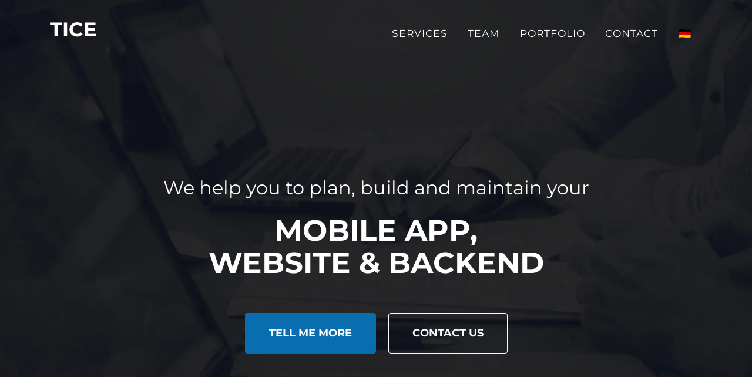

--- FILE ---
content_type: text/html
request_url: https://tice.software/en/
body_size: 8260
content:
<!DOCTYPE html>
<html lang="en">

<head>

  <meta charset="utf-8">
  <meta name="viewport" content="width=device-width, initial-scale=1, shrink-to-fit=no">
  <meta name="author" content="TICE GmbH">
  <meta name="theme-color" content="#212529">

  <title>TICE - Software Development Agency</title>
  <meta name="description" content="TICE develops mobile applications for iOS, Android and the Web with over 10 years of full-stack experience in software architecture, development and maintenance.">

  <!-- Facebook Meta Tags -->
  <meta property="og:url" content="https://tice-software.com/en/">
  <meta property="og:type" content="website">
  <meta property="og:title" content="TICE · Development agency for mobile apps &amp; the web">
  <meta property="og:description" content="TICE develops mobile applications for iOS, Android and the Web with over 10 years of full-stack experience in software architecture, development and maintenance.">
  <meta property="og:image" content="https://tice-software.com/img/team/team.jpg">

  <!-- Twitter Meta Tags -->
  <meta name="twitter:card" content="summary_large_image">
  <meta property="twitter:domain" content="tice-software.com">
  <meta property="twitter:url" content="https://tice-software.com/en/">
  <meta name="twitter:title" content="TICE · Development agency for mobile apps &amp; the web">
  <meta name="twitter:description" content="TICE develops mobile applications for iOS, Android and the Web with over 10 years of full-stack experience in software architecture, development and maintenance.">
  <meta name="twitter:image" content="https://tice-software.com/img/team/team.jpg">

  <!-- Bootstrap core CSS -->
  <link href="../css/bootstrap.min.css" rel="stylesheet">

  <link rel="preload" href="../css/fontawesome/css/all.min.css" as="style" onload="this.onload=null;this.rel='stylesheet'">
  <noscript><link rel="stylesheet" href="../css/fontawesome/css/all.min.css"></noscript>

  <!-- Custom styles for this template -->
  <link href="../css/agency.css?v=1.0.0" rel="stylesheet">

  <!-- Matomo -->
  <script type="text/javascript">
    var _paq = window._paq || [];
    /* tracker methods like "setCustomDimension" should be called before "trackPageView" */
    _paq.push(['trackPageView']);
    _paq.push(['enableLinkTracking']);
    (function() {
      var u="/matomo/";
      _paq.push(['setTrackerUrl', u+'matomo.php']);
      _paq.push(['setSiteId', '5']);
      var d=document, g=d.createElement('script'), s=d.getElementsByTagName('script')[0];
      g.type='text/javascript'; g.async=true; g.defer=true; g.src=u+'matomo.js'; s.parentNode.insertBefore(g,s);
    })();
  </script>
  <!-- End Matomo Code -->

</head>

<body id="page-top">

  <!-- Navigation -->
  <nav class="navbar navbar-expand-lg navbar-dark fixed-top" id="mainNav">
    <div class="container">
      <a class="navbar-brand js-scroll-trigger" href="#page-top">
        <!--<img class="navbar-logo navbar-item" src="/img/logo.png" srcset="/img/logo@2x.png 2x" alt="" />-->
        <span class="navbar-title navbar-item"><strong>TICE</strong></span>
      </a>
      <button class="navbar-toggler navbar-toggler-right" type="button" data-toggle="collapse" data-target="#navbarResponsive" aria-controls="navbarResponsive" aria-expanded="false" aria-label="Toggle navigation">
        <i class="fas fa-bars"></i>
      </button>
      <div class="collapse navbar-collapse" id="navbarResponsive">
        <ul class="navbar-nav text-uppercase ml-auto">
          <li class="nav-item">
            <a class="nav-link js-scroll-trigger" href="#services">Services</a>
          </li>
          <li class="nav-item">
            <a class="nav-link js-scroll-trigger" href="#team">Team</a>
          </li>
          <li class="nav-item">
            <a class="nav-link js-scroll-trigger" href="#portfolio">Portfolio</a>
          </li>
          <li class="nav-item">
            <a class="nav-link js-scroll-trigger" href="#contact">Contact</a>
          </li>
          <li class="nav-item">
            <a class="nav-link js-scroll-trigger" href="/de">🇩🇪</a>
          </li>
        </ul>
      </div>
    </div>
  </nav>

  <!-- Header -->
  <header class="masthead">
    <div class="container">
      <div class="intro-text">
        <div class="intro-lead-in">We help you to plan, build and maintain your</div>
        <h1 class="intro-heading text-uppercase">Mobile App, <br />Website & Backend</h1>
        <a class="btn btn-primary btn-xl text-uppercase js-scroll-trigger m-2" href="#services">Tell Me More</a>
        <a class="btn btn-outline-light btn-xl text-uppercase js-scroll-trigger m-2" href="#contact">Contact Us</a>
      </div>
    </div>
  </header>

  <!-- Services -->
  <section class="page-section" id="services">
    <div class="container">
      <div class="row">
        <div class="col-lg-12">
          <h2 class="section-heading text-uppercase">Your Idea –<br />Our Experience.</h2>
          <h3 class="section-subheading text-muted">TICE is a Berlin based start-up, founded end of 2019, with focus on privacy and cryptography combined with user-friendly software. With many years of experience in the development of mobile apps, websites and desktop software aswell as server infrastructure and backend services, we develop software from simple apps to multi-platform experiences for you and your customers.</h3>
        </div>
      </div>
      <div class="row my-4">
        <div class="col-md-4 mb-4">
          <img class="service-logo lazyload" data-src="/img/services/consulting.png" width="256" height="192" alt="" />
          <h4 class="service-heading">Consulting</h4>
          <p class="service-subheading text-muted">We accompany projects from the <strong>first idea</strong>, through drafting and prototyping phases <strong>to the successful launch</strong> and support <strong>scaling and maintenance</strong> beyond release.</p>
        </div>
        <div class="col-md-4 mb-4">
          <img class="service-logo lazyload" data-src="/img/services/mobile-app.png" width="256" height="192" alt="" />
          <h4 class="service-heading">Mobile Apps</h4>
          <p class="service-subheading text-muted">We develop <strong>mobile applications</strong> for iOS, Android and the Web with <strong>over 10 years of experience</strong> in software architecture, development and maintenance.</p>
        </div>
        <div class="col-md-4 mb-4">
          <img class="service-logo lazyload" data-src="/img/services/websites_alt.png" width="256" height="192" alt="" />
          <h4 class="service-heading">Websites</h4>
          <p class="service-subheading text-muted"><strong>Concept, design and development of websites</strong> from landing pages, blogs, portals, to company pages full powered with <strong>seo</strong> and <strong>analytics</strong>.</p>
        </div>
        <div class="col-md-4 mb-4">
          <img class="service-logo lazyload" data-src="/img/services/server.png" width="256" height="192" alt="" />
          <h4 class="service-heading">Backend</h4>
          <p class="service-subheading text-muted">We develop backend services such as <strong>NodeJS, PHP and Swift servers</strong> and micro services on AWS and connect them with the frontend.</p>
        </div>
        <div class="col-md-4 mb-4">
          <img class="service-logo lazyload" data-src="/img/services/planning.png" width="256" height="192" alt="" />
          <h4 class="service-heading">Project planning</h4>
          <p class="service-subheading text-muted">Agile methodologies like <strong>scrum</strong> are encorporated in our daily work to support a <strong>strong and fast-reacting feedback loop</strong> between you, your customer and us.</p>
        </div>
        <div class="col-md-4 mb-4">
          <img class="service-logo lazyload" data-src="/img/services/seo.png" width="256" height="192" alt="" />
          <h4 class="service-heading">Smart Business</h4>
          <p class="service-subheading text-muted">We help you to <strong>track, analyse and understand</strong> your business through KPI analytics. This way we empower you to make <strong>smart decisions</strong> about the future.</p>
        </div>

      </div>
    </div>
  </section>

  <section class="bg-feat page-section" id="performances">
    <div class="container">
      <div class="row">
        <div class="col-lg-12">
          <h2 class="section-heading text-uppercase">Services</h2>
          <h3 class="section-subheading text-muted">We build your mobile application or website using modern technologies and proven concepts – based on your requested technologies or with our recommended approach for maximum success.</h3>
        </div>
      </div>
      <div class="row">
        <div class="col-md-6 my-4">
          <h3>General</h3>
          <ul class="performances-list">
            <li>Technical conception, requirements analysis</li>
            <li>Mockups, prototype and MVP creation</li>
            <li>Implementing high data protection requirements using cryptography (encryption, signatures)</li>
            <li>Design of communication protocols</li>
            <li>Code reviews, Continuous Integration and Continuous Delivery (CI/CD)</li>
            <li>Use of AI/ML and large language models</li>
          </ul>
        </div>
        <div class="col-md-6 my-4">
          <h3>Mobile Applications</h3>
          <ul class="performances-list">
            <li>Native iOS development (Swift, Objective-C)</li>
            <li>Native Android development (Kotlin, Java)</li>
            <li>Implementing design specifications natively with UIKit, SwiftUI and Jetpack Compose</li>
            <li>Integration of any system components such as camera, maps, location determination, push notifications, etc.</li>
            <li>System-level development for optimal performance, efficiency and battery saving</li>
          </ul>
        </div>
      </div>
      <div class="row mt-4">
        <div class="col-md-6 my-4">
          <h3>Web Frontend</h3>
          <ul class="performances-list">
            <li>Modern applications based on Vue.js and Nuxt</li>
            <li>Custom solutions with jQuery and Bootstrap</li>
            <li>Content Management Systems (e.g. WordPress)</li>
            <li>Integration of analytics (e.g. Google Analytics)</li>
            <li>Support for search engine optimization (SEO)</li>
            <li>Hosting support on own servers as well as on AWS, Cloudflare, and other cloud platforms</li>
          </ul>
        </div>
        <div class="col-md-6 my-4">
          <h3>Web Backend</h3>
          <ul class="performances-list">
            <li>Backend with Node.js (Express, NestJS, Loopback), Swift (Vapor) or PHP</li>
            <li>Setting up and connecting databases such as MySQL, PostgreSQL, SQLite, or MongoDB</li>
            <li>Hosting support on own servers as well as on AWS and other cloud platforms</li>
          </ul>
        </div>
      </div>
      <div class="row justify-content-center mt-5">
        <div class="col-3">
          <a href="#contact" class="btn btn-light btn-xl text-uppercase js-scroll-trigger">Contact</a>
        </div>
      </div>
    </div>
  </section>

  <!-- Team -->
  <section class="page-section bg-alt" id="team">
    <div class="container">
      <div class="row">
        <div class="col-lg-12">
          <h2 class="section-heading text-uppercase">Our Team</h2>
          <h3 class="section-subheading text-muted">We are a full stack team with 10+ years of professional experience, enthusiasm to develop user-friendly apps and passion to dig into various challenges.</h3>
        </div>
      </div>
    </div>
    <div class="container my-5">
      <div class="row mb-3">
        <div class="col-12">
          <h5 class="section-heading text-uppercase">Management</h5>
          <hr />
        </div>
      </div>
      <div class="row">
        <div class="col-md-4">
          <div class="team-member">
            <img class="mx-auto rounded-circle lazyload" data-src="/img/team/ag.jpg" alt="">
            <h4>Andreas Ganske</h4>
            <h5 class="text-muted">Strategy, Development</h5>
            <ul class="list-inline social-buttons">
              <li class="list-inline-item">
                <a href="https://mastodon.social/@ag" aria-label="Andreas Ganske on Fediverse">
                  <i class="fab fa-mastodon"></i>
                </a>
              </li>
              <li class="list-inline-item">
                <a href="https://github.com/ChaosCoder" aria-label="Andreas Ganske on GitHub">
                  <i class="fab fa-github"></i>
                </a>
              </li>
              <li class="list-inline-item">
                <a href="https://www.linkedin.com/in/andreasganske/" aria-label="Andreas Ganske on LinkedIn">
                  <i class="fab fa-linkedin-in"></i>
                </a>
              </li>
            </ul>
          </div>
        </div>
        <div class="col-md-4">
          <div class="team-member">
            <img class="mx-auto rounded-circle lazyload" data-src="/img/team/ft.jpg" alt="">
            <h4>Fabio Tacke</h4>
            <h5 class="text-muted">Coordination, Development</h5>
            <ul class="list-inline social-buttons">
              <li class="list-inline-item">
                <a href="https://github.com/FabioTacke" aria-label="Fabio Tacke on GitHub">
                  <i class="fab fa-github"></i>
                </a>
              </li>
              <li class="list-inline-item">
                <a href="https://www.linkedin.com/in/fabiotacke/" aria-label="Fabio Tacke on LinkedIn">
                  <i class="fab fa-linkedin-in"></i>
                </a>
              </li>
            </ul>
          </div>
        </div>
        <div class="col-md-4">
          <div class="team-member">
            <img class="mx-auto rounded-circle lazyload" data-src="/img/team/sk.jpg" alt="">
            <h4>Simon Kempendorf</h4>
            <h5 class="text-muted">Finance, HR, Development</h5>
            <ul class="list-inline social-buttons">
              <li class="list-inline-item">
                <a href="https://github.com/code28" aria-label="Simon Kempendorf on GitHub">
                  <i class="fab fa-github"></i>
                </a>
              </li>
              <li class="list-inline-item">
                <a href="https://www.linkedin.com/in/simonkempendorf/" aria-label="Simon Kempendorf on LinkedIn">
                  <i class="fab fa-linkedin-in"></i>
                </a>
              </li>
            </ul>
          </div>
        </div>
      </div>
    </div>
    <div class="container my-5">
      <div class="row mb-3">
        <div class="col-12">
          <h5 class="section-heading text-uppercase">Employees</h5>
          <hr />
        </div>
      </div>
      <div class="row justify-content-center">
        <div class="col-md-5 media team-support">
          <img class="mr-3 rounded-circle lazyload" width="120" height="120" data-src="/img/team/jg.jpg" alt="">
          <div class="media-body my-auto">
            <h5>Julian Gierl</h5>
            <h6 class="text-muted">Development</h6>
          </div>
        </div>
        <div class="col-md-5 media team-support text-right">
          <div class="media-body my-auto">
            <h5>Sofia Mayr Melnhof</h5>
            <h6 class="text-muted">Marketing and Design</h6>
          </div>
          <img class="ml-3 rounded-circle lazyload" width="120" height="120" data-src="/img/team/smm.jpg" alt="">
        </div>
      </div>
      <div class="row mt-4 justify-content-center">
        <div class="col-md-5 media team-support">
          <img class="mr-3 rounded-circle lazyload" width="120" height="120" data-src="/img/team/jk.jpg" alt="">
          <div class="media-body my-auto">
            <h5>Jakob Kempendorf</h5>
            <h6 class="text-muted">Development</h6>
          </div>
        </div>
        <div class="col-md-5 media team-support text-right">
          <div class="media-body my-auto">
            <h5>Tim Schauder</h5>
            <h6 class="text-muted">Development</h6>
          </div>
          <img class="ml-3 rounded-circle lazyload" width="120" height="120" data-src="/img/team/ts.jpg" alt="">
        </div>
      </div>
      <div class="row mt-4 justify-content-center">
        <div class="col-md-5 media team-support">
          <img class="mr-3 rounded-circle lazyload" width="120" height="120" data-src="/img/team/jw.png" alt="">
          <div class="media-body my-auto">
            <h5>Jana Wichern</h5>
            <h6 class="text-muted">Administration</h6>
          </div>
        </div>
        <div class="col-md-5 media team-support text-right">
          <div class="media-body my-auto">
          </div>
        </div>
        <!--<div class="col-md-5 media team-support text-right">
          <div class="media-body my-auto">
            <h5>Dein Name</h5>
            <h6 class="text-muted"><a class="js-scroll-trigger text-muted" href="#jobs" alt="Bewirb dich bei TICE Software">Bewirb dich</a></h6>
          </div>
          <img class="ml-3 rounded-circle lazyload" width="120" height="120" data-src="/img/team/avatar.png" alt="">
        </div>-->
      </div>
    </div>
  </section>

  <!-- Portfolio Grid -->
  <section class="page-section" id="portfolio">
    <div class="container">
      <div class="row">
        <div class="col-lg-12">
          <h2 class="section-heading text-uppercase">Portfolio</h2>
          <h3 class="section-subheading">Over the years we worked on several successful projects and realized multiple on our own. Some of our work is presented here.</h3>
        </div>
      </div>
      <div class="row">
        <div class="col-md-4 col-sm-6 portfolio-item">
          <a class="portfolio-link" data-toggle="modal" href="#portfolioModalBundesIdent">
            <div class="portfolio-hover">
              <div class="portfolio-hover-content">
                <i class="fas fa-info-circle fa-3x"></i>
              </div>
            </div>
            <img class="img-fluid lazyload" data-src="/img/portfolio/bundesident-thumbnail.png" width="350" height="350" alt="BundesIdent App">
          </a>
          <div class="portfolio-caption">
            <h4>BundesIdent</h4>
            <p class="text-muted">iOS, Android & Backend</p>
          </div>
        </div>
        <div class="col-md-4 col-sm-6 portfolio-item">
          <a class="portfolio-link" data-toggle="modal" href="#portfolioModalTICE">
            <div class="portfolio-hover">
              <div class="portfolio-hover-content">
                <i class="fas fa-info-circle fa-3x"></i>
              </div>
            </div>
            <img class="img-fluid lazyload" data-src="/img/portfolio/tice-thumbnail.png" width="350" height="350" alt="TICE App">
          </a>
          <div class="portfolio-caption">
            <h4>TICE</h4>
            <p class="text-muted">iOS, Android & Web Platform</p>
          </div>
        </div>
        <div class="col-md-4 col-sm-6 portfolio-item">
          <a class="portfolio-link" data-toggle="modal" href="#portfolioModalGivingGifts">
            <div class="portfolio-hover">
              <div class="portfolio-hover-content">
                <i class="fas fa-info-circle fa-3x"></i>
              </div>
            </div>
            <img class="img-fluid lazyload" data-src="/img/portfolio/givinggifts-thumbnail.png" width="350" height="350" alt="Giving Gifts App">
          </a>
          <div class="portfolio-caption">
            <h4>Giving Gifts</h4>
            <p class="text-muted">iOS App</p>
          </div>
        </div>
        <div class="col-md-4 col-sm-6 portfolio-item">
          <a class="portfolio-link" data-toggle="modal" href="#portfolioModalKimaiBar">
            <div class="portfolio-hover">
              <div class="portfolio-hover-content">
                <i class="fas fa-info-circle fa-3x"></i>
              </div>
            </div>
            <img class="img-fluid lazyload" data-src="/img/portfolio/kimaibar-thumbnail.png" width="350" height="350" alt="KimaiBar App">
          </a>
          <div class="portfolio-caption">
            <h4>KimaiBar</h4>
            <p class="text-muted">iOS App</p>
          </div>
        </div>
        <div class="col-md-4 col-sm-6 portfolio-item">
          <a class="portfolio-link" data-toggle="modal" href="#portfolioModalLehka">
            <div class="portfolio-hover">
              <div class="portfolio-hover-content">
                <i class="fas fa-info-circle fa-3x"></i>
              </div>
            </div>
            <img class="img-fluid lazyload" data-src="/img/portfolio/lehka-thumbnail.png" width="350" height="350" alt="Lehka">
          </a>
          <div class="portfolio-caption">
            <h4>Lehka - Teacher planner</h4>
            <p class="text-muted">iPad App</p>
          </div>
        </div>
        <div class="col-md-4 col-sm-6 portfolio-item">
          <a class="portfolio-link" data-toggle="modal" href="#portfolioModalWebsites">
            <div class="portfolio-hover">
              <div class="portfolio-hover-content">
                <i class="fas fa-info-circle fa-3x"></i>
              </div>
            </div>
            <img class="img-fluid lazyload" data-src="/img/portfolio/websites-thumbnail.jpg" width="350" height="350" alt="Various Websites">
          </a>
          <div class="portfolio-caption">
            <h4>Websites</h4>
            <p class="text-muted">Various Websites</p>
          </div>
        </div>
      </div>
    </div>
  </section>

  <!-- Sustainability -->
  <section class="page-section bg-alt" id="sustainability">
    <div class="container">
      <div class="row">
        <div class="col-lg-12">
          <h2 class="section-heading text-uppercase text-eco">Sustainability</h2>
          <h3 class="section-subheading text-muted">We are convinced that <strong>digital sustainability</strong> is an important part of our work. Therefore, we have decided to communicate <strong>our values and goals</strong> in this area transparently and <strong>align our work accordingly</strong>.</h3>
        </div>
      </div>
      <div class="row">
        <div class="col-md-6 my-4">
          <img class="service-logo lazyload" data-src="/img/sustainability/options.png" alt="" />
          <h4 class="service-heading">Data Sustainability</h4>
          <p class="text-muted">Our understanding of <strong>digital sustainability includes data minimization, data protection, and IT security with long-lasting software</strong> - and we implement this in our products.</p>
          <p class="text-muted">Through encryption and thoughtful protocols, we ensure that as little user data as possible is collected by us. Advertising and ad tracking are therefore out of the question for us.</p>
        </div>
        <div class="col-md-6 my-4">
          <img class="service-logo lazyload" data-src="/img/sustainability/environment.png" alt="" />
          <h4 class="service-heading">Socio-Ecological Transformation</h4>
          <p class="text-muted">We only have one Earth, and science shows us ecological limits, beyond which human life here is no longer possible. <strong></p><p class="text-muted">For this reason, we see the necessity of a socio-ecological transformation of society and support the development towards more sustainability.</strong></p><p class="text-muted">From this, we derive corresponding actions for us and our daily business.</p>
        </div>
        <div class="col-md-6 my-4">
          <img class="service-logo lazyload" data-src="/img/sustainability/connection.png" alt="" />
          <h4 class="service-heading">Non-Profit Organizations and Foundations</h4>
          <p class="text-muted"><strong>Non-profit organizations and foundations</strong> are, in our understanding, a cornerstone of a common good-oriented, sustainable society. When <strong>implementing (digital) projects</strong>, they often have special requirements.</p>
          <p class="text-muted">With experience from several successful collaborations, <strong>we are happy to offer our support</strong> and are open to trying out new future-oriented ideas.</p>
        </div>
        <div class="col-md-6 my-4">
          <img class="service-logo lazyload" data-src="/img/sustainability/donation.png" alt="" />
          <h4 class="service-heading">Donating Profit</h4>
          <p class="text-muted">Unfortunately, a just society has not yet been achieved. We want to support meaningful projects and make a small contribution to more justice. Therefore, <strong>we donate</strong> a fixed portion of our profits <strong>to non-profit organizations</strong> whose mission of sustainability we wish to support.</p>
          <p class="text-muted">As a young company, we are early in establishing a mechanism to <strong>take on social responsibility</strong>.</p>
        </div>
      </div>
    </div>
  </section>

  <!-- Clients -->
  <section class="py-5">
    <div class="container">
      <div class="row">
        <div class="col-lg-12">
          <h4 class="section-heading text-uppercase">Selected partners and clients</h2>
        </div>
      </div>
      <div class="row justify-content-center align-items-center">
        <div class="col-lg-3 col-md-3">
          <a target="_blank" rel="noopener" href="https://www.wooga.com">
            <img class="img-fluid d-block mx-auto py-3 lazyload" data-src="/img/logos/wooga.svg" alt="Wooga GmbH">
          </a>
        </div>
        <div class="col-lg-3 col-md-3">
          <a target="_blank" rel="noopener" href="https://acker.co">
            <img class="img-fluid d-block mx-auto py-3 lazyload" data-src="/img/logos/acker.svg" width="200" height="111" alt="Acker e. V.">
          </a>
        </div>
        <div class="col-lg-3 col-md-3">
          <a target="_blank" rel="noopener" href="https://surf-era.com">
            <img class="img-fluid d-block mx-auto py-3 lazyload" data-src="/img/logos/surfera.png" width="150" height="150" alt="SURF ERA GmbH">
          </a>
        </div>
        <div class="col-lg-3 col-md-3">
          <a target="_blank" rel="noopener" href="https://www.museum4punkt0.de/">
            <img class="img-fluid d-block mx-auto py-3 lazyload" data-src="/img/logos/museum4punkt0.png" width="320" height="128" alt="museum4punkt0, Teilprojekt Z, Zentrale Wissenschaftliche Projektsteuerung, Stiftung Preußischer Kulturbesitz">
          </a>
        </div>
        <div class="col-lg-3 col-md-3">
          <a target="_blank" rel="noopener" href="https://danielschlegel-umweltstiftung.org">
            <img class="img-fluid d-block mx-auto py-3 lazyload" data-src="/img/logos/danielschlegel.png" width="353" height="89" alt="Daniel Schlegel Umweltstiftung">
          </a>
        </div>
        <div class="col-lg-3 col-md-3">
          <a target="_blank" rel="noopener" href="https://digitalservice.bund.de">
            <img class="img-fluid d-block mx-auto py-3 lazyload" data-src="/img/logos/ds4g-logo.svg" alt="DigitalService4Germany GmbH">
          </a>
        </div>
        <div class="col-lg-3 col-md-3">
          <a target="_blank" rel="noopener" href="https://edda-berlin.de">
            <img class="img-fluid d-block mx-auto py-3 lazyload" data-src="/img/logos/edda.png" width="250" height="128" alt="Edda">
          </a>
        </div>
        <div class="col-lg-3 col-md-3">
          <a target="_blank" rel="noopener" href="https://musikschulen-sh.de">
            <img class="img-fluid d-block mx-auto py-3 lazyload" data-src="/img/logos/musikschulen.png" width="350" height="69" alt="Landesverband der Musikschulen in Schleswig-Holstein e.V.">
          </a>
        </div>
      </div>
    </div>
  </section>

  <!-- Contact -->
  <section class="page-section" id="contact">
    <div class="container">
      <div class="row">
        <div class="col-lg-12">
          <h2 class="section-heading text-uppercase">Contact Us</h2>
        </div>
      </div>
      <div class="row">
        <div class="col-lg-12">
          <form id="contactForm" name="sentMessage" novalidate="novalidate">
            <div class="row">
              <div class="col-md-6">
                <div class="form-group">
                  <input class="form-control" id="name" type="text" placeholder="Your Name *" required="required" data-validation-required-message="Please enter your name.">
                  <p class="help-block text-danger"></p>
                </div>
                <div class="form-group">
                  <input class="form-control" id="email" type="email" placeholder="Your Email *" required="required" data-validation-required-message="Please enter your email address.">
                  <p class="help-block text-danger"></p>
                </div>
                <div class="form-group">
                  <input class="form-control" id="phone" type="tel" placeholder="Your Phone">
                </div>
              </div>
              <div class="col-md-6">
                <div class="form-group">
                  <textarea class="form-control" id="message" placeholder="Your Message *" required="required" data-validation-required-message="Please enter a message."></textarea>
                  <p class="help-block text-danger"></p>
                </div>
              </div>
              <div class="clearfix"></div>
              <div class="col-lg-12">
                <div id="success"></div>
                <button id="sendMessageButton" class="btn btn-primary btn-xl text-uppercase" type="submit">Send Message</button>
              </div>
            </div>
          </form>
        </div>
      </div>
    </div>
  </section>

  <!-- Footer -->
  <footer class="footer">
    <div class="container">
      <div class="row align-items-center">
        <div class="col-md-8 justify-content-left">
          <span class="copyright">&copy; 2024 – TICE GmbH</span>
        </div>
        <div class="col-md-4 justify-content-right">
          <ul class="list-inline quicklinks">
            <li class="list-inline-item">
              <a href="/de/impressum.html#datenschutz">Privacy Policy</a>
            </li>
            <li class="list-inline-item">
              <a href="/de/impressum.html">Impressum</a>
            </li>
          </ul>
        </div>
      </div>
    </div>
  </footer>

  <!-- Portfolio Modals -->

  <!-- Modal Giving Gifts -->
  <div class="portfolio-modal modal fade" id="portfolioModalGivingGifts" tabindex="-1" role="dialog" aria-hidden="true">
    <div class="modal-dialog">
      <div class="modal-content">
        <div class="close-modal" data-dismiss="modal">
          <div class="lr">
            <div class="rl"></div>
          </div>
        </div>
        <div class="container">
          <div class="row justify-content-center">
            <div class="col-lg-8">
              <h2 class="text-uppercase">Giving Gifts</h2>
              <p class="item-intro text-muted">Giving Gifts is your personal gift assistant. No more forgetting your gift ideas. No more losing those tiny notes.</p>
            </div>
          </div>
          <div class="row justify-content-center">
            <div class="col-lg-3 col-4">
              <img class="img-fluid lazyload" data-src="/img/portfolio/givinggifts1.png" alt="">
            </div>
            <div class="col-lg-3 col-4">
              <img class="img-fluid lazyload" data-src="/img/portfolio/givinggifts2.png" alt="">
            </div>
            <div class="col-lg-3 col-4">
              <img class="img-fluid lazyload" data-src="/img/portfolio/givinggifts3.png" alt="">
            </div>
          </div>
          <div class="row justify-content-center">
            <div class="col-lg-8">
              <p>Your friend’s birthday has come surprisingly and you haven’t come up with an gift idea yet, although you’ve had so many ideas during the past year? With Giving Gifts you can easily organize and structure your gift ideas.</p>
              <ul class="list-inline">
                <li>Date: December 2017</li>
                <li>Type: Own Project</li>
                <li><a href="https://givinggifts.app" target="_blank" rel="noopener"><i class="fa fa-external-link-alt" ></i> givinggifts.app</a></li>
              </ul>
              <button class="btn btn-secondary" data-dismiss="modal" type="button">
                <i class="fas fa-times"></i>
                Close</button>
            </div>
          </div>
        </div>
      </div>
    </div>
  </div>

  <!-- Modal TICE -->
  <div class="portfolio-modal modal fade" id="portfolioModalTICE" tabindex="-1" role="dialog" aria-hidden="true">
    <div class="modal-dialog">
      <div class="modal-content">
        <div class="close-modal" data-dismiss="modal">
          <div class="lr">
            <div class="rl"></div>
          </div>
        </div>
        <div class="container">
          <div class="row justify-content-center">
            <div class="col-lg-8">
              <h2 class="text-uppercase">TICE</h2>
              <p class="item-intro text-muted">TICE allows location based coordination with friends, staff and customers using a secure real time location sharing app.</p>
            </div>
          </div>
          <div class="row justify-content-center">
            <div class="col-lg-3 col-4">
              <img class="img-fluid lazyload" data-src="/img/portfolio/tice1.png" alt="">
            </div>
            <div class="col-lg-3 col-4">
              <img class="img-fluid lazyload" data-src="/img/portfolio/tice2.png" alt="">
            </div>
            <div class="col-lg-3 col-4">
              <img class="img-fluid lazyload" data-src="/img/portfolio/tice3.png" alt="">
            </div>
          </div>
          <div class="row justify-content-center">
            <div class="col-lg-8">
              <p>TICE allows real time location tracking, meeting point organisation, calculated time of arrivals and much more – so that annoying questions like who, where and when finally have an end.</p>

              <p>Through end-to-end encryption and transparency we offer high data protection without having to do without smart features such as proximity notifications, geofences and others and are therefore predestined for use in companies.</p>
              <ul class="list-inline">
                <li>Date: December 2019</li>
                <li>Type: Own Project</li>
                <li><a href="https://ticeapp.com" target="_blank" rel="noopener"><i class="fa fa-external-link-alt" ></i> ticeapp.com</a></li>
              </ul>
              <button class="btn btn-secondary" data-dismiss="modal" type="button">
                <i class="fas fa-times"></i>
                Close</button>
            </div>
          </div>
        </div>
      </div>
    </div>
  </div>

  <!-- Modal KimaiBar -->
  <div class="portfolio-modal modal fade" id="portfolioModalKimaiBar" tabindex="-1" role="dialog" aria-hidden="true">
    <div class="modal-dialog">
      <div class="modal-content">
        <div class="close-modal" data-dismiss="modal">
          <div class="lr">
            <div class="rl"></div>
          </div>
        </div>
        <div class="container">
          <div class="row justify-content-center">
            <div class="col-lg-8">
              <h2 class="text-uppercase">KimaiBar</h2>
              <p class="item-intro text-muted">Time tracking assistant that works with Kimai.</p>
            </div>
          </div>
          <div class="row justify-content-center">
            <div class="col-lg-6 col-6">
              <img class="img-fluid lazyload" data-src="/img/portfolio/kimaibar1.png" alt="">
            </div>
            <div class="col-lg-6 col-6">
              <img class="img-fluid lazyload" data-src="/img/portfolio/kimaibar2.png" alt="">
            </div>
            <div class="col-lg-6 col-6">
              <img class="img-fluid lazyload" data-src="/img/portfolio/kimaibar3.png" alt="">
            </div>
            <div class="col-lg-6 col-6">
              <img class="img-fluid lazyload" data-src="/img/portfolio/kimaibar4.png" alt="">
            </div>
          </div>
          <div class="row justify-content-center">
            <div class="col-lg-8">
              <p>KimaiBar is your personal time tracking assistant for macOS. Start tasks quickly and get idle reminders.</p>
              <ul class="list-inline">
                <li>Date: February 2023 – Today</li>
                <li>Made by TICE</li>
                <li><a href="https://kimaibar.app" target="_blank"><i class="fa fa-external-link-alt" ></i> kimaibar.app</a></li>
              </ul>
              <button class="btn btn-secondary" data-dismiss="modal" type="button">
                <i class="fas fa-times"></i>
                Close
              </button>
            </div>
          </div>
        </div>
      </div>
    </div>
  </div>

  <!-- Modal Lehka -->
  <div class="portfolio-modal modal fade" id="portfolioModalLehka" tabindex="-1" role="dialog" aria-hidden="true">
    <div class="modal-dialog">
      <div class="modal-content">
        <div class="close-modal" data-dismiss="modal">
          <div class="lr">
            <div class="rl"></div>
          </div>
        </div>
        <div class="container">
          <div class="row justify-content-center">
            <div class="col-lg-8">
              <h2 class="text-uppercase">Lehka - Teacher planner</h2>
              <p class="item-intro text-muted">Lehka is a digital teacher planner designed for iPad.</p>
            </div>
          </div>
          <div class="row justify-content-center">
            <div class="col-lg-3 col-4">
              <img class="img-fluid lazyload" data-src="/img/portfolio/lehka1.jpeg" alt="">
            </div>
            <div class="col-lg-3 col-4">
              <img class="img-fluid lazyload" data-src="/img/portfolio/lehka3.jpeg" alt="">
            </div>
            <div class="col-lg-3 col-4">
              <img class="img-fluid lazyload" data-src="/img/portfolio/lehka2.jpeg" alt="">
            </div>
          </div>
          <div class="row justify-content-center">
            <div class="col-lg-8">
              <p>Lehka is a digital teacher planner designed for pencil input on Apple iPad, combining the flexibility of paper with powerful digital tools. It offers seamless lesson organization, handwriting support, smart student name autofill, and synced year/week pages. Stay organized and plan effortlessly with a clean, intuitive interface.</p>
              <ul class="list-inline">
                <li>Date: February 2025 – Today</li>
                <li>Made by TICE GmbH</li>
                <li><a href="https://lehka.app" target="_blank"><i class="fa fa-external-link-alt" ></i> lehka.app</a></li>
              </ul>
              <button class="btn btn-secondary" data-dismiss="modal" type="button">
                <i class="fas fa-times"></i>
                Close</button>
            </div>
          </div>
        </div>
      </div>
    </div>
  </div>

  <!-- Modal Websites -->
  <div class="portfolio-modal modal fade" id="portfolioModalWebsites" tabindex="-1" role="dialog" aria-hidden="true">
    <div class="modal-dialog">
      <div class="modal-content">
        <div class="close-modal" data-dismiss="modal">
          <div class="lr">
            <div class="rl"></div>
          </div>
        </div>
        <div class="container">
          <div class="row justify-content-center">
            <div class="col-lg-8">
              <h2 class="text-uppercase">Various Websites</h2>
              <p class="item-intro text-muted">Plenty of websites have been developed over the years.</p>
            </div>
          </div>
          <div class="row justify-content-center">
            <div class="col-lg-4 col-4">
              <a target="_blank" rel="noopener" href="https://surf-era.com">
                <h6>Website for SURF ERA</h6>
                <img class="img-fluid lazyload" data-src="/img/portfolio/surf-era.com.jpg" alt="Website for SURF ERA GmbH">
              </a>
            </div>
            <div class="col-lg-4 col-4">
              <a target="_blank" rel="noopener" href="https://kepno.de">
                <h6>Website for artist m.u.kepno</h6>
                <img class="img-fluid lazyload" data-src="/img/portfolio/kepno.png" alt="Website for artist m.u.kepno">
              </a>
            </div>
            <div class="col-lg-4 col-4">
              <a target="_blank" rel="noopener" href="https://chaosspace.de">
                <h6>Portfolio website for Andreas Ganske</h6>
                <img class="img-fluid lazyload" data-src="/img/portfolio/chaosspace.png" alt="Website for developer Andreas Ganske">
              </a>
            </div>
            <div class="col-lg-4 col-4">
              <a target="_blank" rel="noopener" href="https://ticeapp.com">
                <h6>Website for the TICE app</h6>
                <img class="img-fluid lazyload" data-src="/img/portfolio/ticeapp.png" alt="Website for the TICE app">
              </a>
            </div>
            <div class="col-lg-4 col-4">
              <a target="_blank" rel="noopener" href="https://mariendorf-ost.de">
                <h6>Website for the Church Mariendorf-Ost</h6>
                <img class="img-fluid lazyload" data-src="/img/portfolio/mariendorfost.png" alt="Website for the Church Mariendorf-Ost">
              </a>
            </div>
            <div class="col-lg-4 col-4">
              <h6>Website for TICE</h6>
              <img class="img-fluid lazyload" data-src="/img/portfolio/anbion.png" alt="Website for TICE">
            </div>
          </div>
          <div class="row justify-content-center">
            <div class="col-lg-8">
              <p>The websites and designs are based on different techniques, including wordpress and static sites with bootstrap and more. Some designs are based on third party designs and have been adapted.</p>
              <button class="btn btn-secondary" data-dismiss="modal" type="button">
                <i class="fas fa-times"></i>
                Close</button>
            </div>
          </div>
        </div>
      </div>
    </div>
  </div>

  <!-- Modal BundesIdent -->
  <div class="portfolio-modal modal fade" id="portfolioModalBundesIdent" tabindex="-1" role="dialog" aria-hidden="true">
    <div class="modal-dialog">
      <div class="modal-content">
        <div class="close-modal" data-dismiss="modal">
          <div class="lr">
            <div class="rl"></div>
          </div>
        </div>
        <div class="container">
          <div class="row justify-content-center">
            <div class="col-lg-8">
              <h2 class="text-uppercase">BundesIdent</h2>
              <p class="item-intro text-muted"></p>
            </div>
          </div>
          <div class="row justify-content-center">
            <div class="col-lg-3 col-3">
              <img class="img-fluid lazyload" data-src="/img/portfolio/bundesident1.png" alt="">
            </div>
            <div class="col-lg-3 col-3">
              <img class="img-fluid lazyload" data-src="/img/portfolio/bundesident2.png" alt="">
            </div>
            <div class="col-lg-3 col-3">
              <img class="img-fluid lazyload" data-src="/img/portfolio/bundesident3.png" alt="">
            </div>
            <div class="col-lg-3 col-3">
              <img class="img-fluid lazyload" data-src="/img/portfolio/bundesident4.png" alt="">
            </div>
          </div>
          <div class="row justify-content-center">
            <div class="col-lg-8">
              <p>BundesIdent guides you through the identification process: from the initial activation of your online ID card to its actual use. When you use the online ID card for the first time, the app guides you through the initial activation process. During this process, you define your personal 6-digit PIN, which you can use to identify yourself online in the future.</p>
              <ul class="list-inline">
                <li>Date: May 2022 – Today</li>
                <li>Made by DigitalService with the help of TICE</li>
                <li><a href="https://www.bundesident.de" target="_blank"><i class="fa fa-external-link-alt" ></i> bundesident.de</a></li>
              </ul>
              <button class="btn btn-secondary" data-dismiss="modal" type="button">
                <i class="fas fa-times"></i>
                Close</button>
            </div>
          </div>
        </div>
      </div>
    </div>
  </div>

  <!-- Bootstrap core JavaScript -->
  <script src="../js/jquery.min.js"></script>
  <script src="../js/bootstrap.bundle.min.js"></script>

  <!-- Lazysizes -->
  <script src="../js/lazysizes.min.js"></script>

  <!-- Plugin JavaScript -->
  <script src="../js/jquery.easing.min.js"></script>

  <!-- Contact form JavaScript -->
  <script src="../js/jqBootstrapValidation.min.js"></script>
  <script src="../js/contact_me.min.js"></script>

  <!-- Custom scripts for this template -->
  <script src="../js/agency.min.js"></script>

</body>

</html>


--- FILE ---
content_type: text/css
request_url: https://tice.software/css/agency.css?v=1.0.0
body_size: 3343
content:
/*!
* Start Bootstrap - Agency v7.0.12 (https://startbootstrap.com/theme/agency)
* Copyright 2013-2025 Start Bootstrap
* Licensed under MIT (https://github.com/StartBootstrap/startbootstrap-agency/blob/master/LICENSE)
*/
@font-face {
  font-family: "Droid Serif";
  font-style: normal;
  font-weight: 400;
  src: url("../fonts/DroidSerif-Regular-webfont.eot");
  src: url("../fonts/DroidSerif-Regular-webfont.eot?#iefix") format("embedded-opentype"), url("../fonts/DroidSerif-Regular-webfont.woff2") format("woff2"), url("../fonts/DroidSerif-Regular-webfont.woff") format("woff"), url("../fonts/DroidSerif-Regular-webfont.ttf") format("truetype"), url("../fonts/DroidSerif-Regular-webfont.svg#droid_serifregular") format("svg");
}
@font-face {
  font-family: "Droid Serif";
  font-style: italic;
  font-weight: 400;
  src: url("../fonts/DroidSerif-Italic-webfont.eot");
  src: url("../fonts/DroidSerif-Italic-webfont.eot?#iefix") format("embedded-opentype"), url("../fonts/DroidSerif-Italic-webfont.woff2") format("woff2"), url("../fonts/DroidSerif-Italic-webfont.woff") format("woff"), url("../fonts/DroidSerif-Italic-webfont.ttf") format("truetype"), url("../fonts/DroidSerif-Italic-webfont.svg#droid_serifitalic") format("svg");
}
@font-face {
  font-family: "Droid Serif";
  font-style: normal;
  font-weight: 700;
  src: url("../fonts/DroidSerif-Bold-webfont.eot");
  src: url("../fonts/DroidSerif-Bold-webfont.eot?#iefix") format("embedded-opentype"), url("../fonts/DroidSerif-Bold-webfont.woff2") format("woff2"), url("../fonts/DroidSerif-Bold-webfont.woff") format("woff"), url("../fonts/DroidSerif-Bold-webfont.ttf") format("truetype"), url("../fonts/DroidSerif-Bold-webfont.svg#droid_serifbold") format("svg");
}
@font-face {
  font-family: "Droid Serif";
  font-style: italic;
  font-weight: 700;
  src: url("../fonts/DroidSerif-BoldItalic-webfont.eot");
  src: url("../fonts/DroidSerif-BoldItalic-webfont.eot?#iefix") format("embedded-opentype"), url("../fonts/DroidSerif-BoldItalic-webfont.woff2") format("woff2"), url("../fonts/DroidSerif-BoldItalic-webfont.woff") format("woff"), url("../fonts/DroidSerif-BoldItalic-webfont.ttf") format("truetype"), url("../fonts/DroidSerif-BoldItalic-webfont.svg#droid_serifbold_italic") format("svg");
}
/* montserrat-regular - latin */
@font-face {
  font-family: "Montserrat";
  font-style: normal;
  font-weight: 400;
  src: local(""), url("../fonts/montserrat-v25-latin-regular.woff2") format("woff2"), url("../fonts/montserrat-v25-latin-regular.woff") format("woff"); /* Chrome 6+, Firefox 3.6+, IE 9+, Safari 5.1+ */
}
/* montserrat-700 - latin */
@font-face {
  font-family: "Montserrat";
  font-style: normal;
  font-weight: 700;
  src: local(""), url("../fonts/montserrat-v25-latin-700.woff2") format("woff2"), url("../fonts/montserrat-v25-latin-700.woff") format("woff"); /* Chrome 6+, Firefox 3.6+, IE 9+, Safari 5.1+ */
}
/* roboto-slab-100 - latin */
@font-face {
  font-family: "Roboto Slab";
  font-style: normal;
  font-weight: 100;
  src: local(""), url("../fonts/roboto-slab-v24-latin-100.woff2") format("woff2"), url("../fonts/roboto-slab-v24-latin-100.woff") format("woff"); /* Chrome 6+, Firefox 3.6+, IE 9+, Safari 5.1+ */
}
/* roboto-slab-300 - latin */
@font-face {
  font-family: "Roboto Slab";
  font-style: normal;
  font-weight: 300;
  src: local(""), url("../fonts/roboto-slab-v24-latin-300.woff2") format("woff2"), url("../fonts/roboto-slab-v24-latin-300.woff") format("woff"); /* Chrome 6+, Firefox 3.6+, IE 9+, Safari 5.1+ */
}
/* roboto-slab-regular - latin */
@font-face {
  font-family: "Roboto Slab";
  font-style: normal;
  font-weight: 400;
  src: local(""), url("../fonts/roboto-slab-v24-latin-regular.woff2") format("woff2"), url("../fonts/roboto-slab-v24-latin-regular.woff") format("woff"); /* Chrome 6+, Firefox 3.6+, IE 9+, Safari 5.1+ */
}
/* roboto-slab-700 - latin */
@font-face {
  font-family: "Roboto Slab";
  font-style: normal;
  font-weight: 700;
  src: local(""), url("../fonts/roboto-slab-v24-latin-700.woff2") format("woff2"), url("../fonts/roboto-slab-v24-latin-700.woff") format("woff"); /* Chrome 6+, Firefox 3.6+, IE 9+, Safari 5.1+ */
}
body {
  overflow-x: hidden;
  font-size: 1.2rem;
  font-family: "Roboto", -apple-system, BlinkMacSystemFont, "Segoe UI", Roboto, "Helvetica Neue", Arial, sans-serif, "Apple Color Emoji", "Segoe UI Emoji", "Segoe UI Symbol", "Noto Color Emoji";
  font-display: swap;
}

p {
  line-height: 1.75;
}

a {
  color: #096EB0;
}
a:hover {
  color: #07507f;
}

.text-primary {
  color: #096EB0 !important;
}

h1,
h2,
h3,
h4,
h5,
h6 {
  font-weight: 700;
  font-family: "Montserrat", -apple-system, BlinkMacSystemFont, "Segoe UI", Roboto, "Helvetica Neue", Arial, sans-serif, "Apple Color Emoji", "Segoe UI Emoji", "Segoe UI Symbol", "Noto Color Emoji";
  font-display: swap;
}

.page-section {
  padding: 100px 0;
}
.page-section h2.section-heading {
  font-size: 3rem;
  margin-top: 0;
  margin-bottom: 15px;
}
.page-section h3.section-subheading {
  font-size: 1.4rem;
  font-weight: 400;
  line-height: 2rem;
  margin-bottom: 2rem;
  text-transform: none;
  font-family: "Roboto", -apple-system, BlinkMacSystemFont, "Segoe UI", Roboto, "Helvetica Neue", Arial, sans-serif, "Apple Color Emoji", "Segoe UI Emoji", "Segoe UI Symbol", "Noto Color Emoji";
  font-display: swap;
}

@media (min-width: 768px) {
  section {
    padding: 150px 0;
  }
}
::-moz-selection {
  background: #096EB0;
  text-shadow: none;
}

::selection {
  background: #096EB0;
  text-shadow: none;
}

img::-moz-selection {
  background: transparent;
}

img::selection {
  background: transparent;
}

img::-moz-selection {
  background: transparent;
}

.dn {
  display: none;
}

.btn {
  font-family: "Montserrat", -apple-system, BlinkMacSystemFont, "Segoe UI", Roboto, "Helvetica Neue", Arial, sans-serif, "Apple Color Emoji", "Segoe UI Emoji", "Segoe UI Symbol", "Noto Color Emoji";
  font-display: swap;
  font-weight: 700;
}

.btn-xl {
  font-size: 18px;
  padding: 20px 40px;
}

.btn-primary {
  background-color: #096EB0;
  border-color: #096EB0;
}
.btn-primary:active, .btn-primary:focus, .btn-primary:hover {
  background-color: #07578c !important;
  border-color: #07578c !important;
  color: white;
}
.btn-primary:active, .btn-primary:focus {
  box-shadow: 0 0 0 0.2rem rgba(254, 209, 55, 0.5) !important;
}

#mainNav {
  background-color: #212529;
}
#mainNav .navbar-toggler {
  font-size: 0.8rem;
  right: 0;
  padding: 13px;
  text-transform: uppercase;
  color: white;
  border: 0;
  background-color: #096EB0;
  font-family: "Montserrat", -apple-system, BlinkMacSystemFont, "Segoe UI", Roboto, "Helvetica Neue", Arial, sans-serif, "Apple Color Emoji", "Segoe UI Emoji", "Segoe UI Symbol", "Noto Color Emoji";
  font-display: swap;
}
#mainNav .navbar-brand {
  display: flex;
  flex-wrap: nowrap;
  justify-content: flex-start;
  align-items: center;
  color: #fff;
  font-family: "Montserrat", -apple-system, BlinkMacSystemFont, "Segoe UI", Roboto, "Helvetica Neue", Arial, sans-serif, "Apple Color Emoji", "Segoe UI Emoji", "Segoe UI Symbol", "Noto Color Emoji";
  font-display: swap;
}
#mainNav .navbar-brand.active, #mainNav .navbar-brand:active, #mainNav .navbar-brand:focus, #mainNav .navbar-brand:hover {
  color: #07507f;
}
#mainNav .navbar-brand .navbar-item {
  margin-right: 0.4em;
  height: 100%;
}
#mainNav .navbar-brand .navbar-logo {
  margin-bottom: 0.1em;
}
#mainNav .navbar-nav .nav-item .nav-link {
  font-size: 90%;
  font-weight: 400;
  padding: 0.75em 0;
  letter-spacing: 1px;
  color: white;
  font-family: "Montserrat", -apple-system, BlinkMacSystemFont, "Segoe UI", Roboto, "Helvetica Neue", Arial, sans-serif, "Apple Color Emoji", "Segoe UI Emoji", "Segoe UI Symbol", "Noto Color Emoji";
  font-display: swap;
}
#mainNav .navbar-nav .nav-item .nav-link.active, #mainNav .navbar-nav .nav-item .nav-link:hover {
  color: #096EB0;
}

@media (min-width: 992px) {
  #mainNav {
    padding-top: 25px;
    padding-bottom: 25px;
    transition: padding-top 0.3s, padding-bottom 0.3s;
    border: none;
    background-color: transparent;
  }
  #mainNav .navbar-brand {
    font-size: 1.75em;
    padding: 0;
    height: 63px;
    transition: all 0.3s;
  }
  #mainNav .navbar-nav .nav-item .nav-link {
    padding: 1.1em 1em !important;
  }
  #mainNav.navbar-shrink {
    padding-top: 0;
    padding-bottom: 0;
    background-color: #212529;
  }
  #mainNav.navbar-shrink .navbar-brand {
    font-size: 1.25em;
    padding: 12px 0;
  }
}
header.masthead {
  text-align: center;
  color: white;
  background-image: url("../img/header-bg2.jpg");
  background-repeat: no-repeat;
  background-attachment: scroll;
  background-position: center center;
  background-size: cover;
  background-color: #1d2125;
}
header.masthead .intro-text {
  padding-top: 150px;
  padding-bottom: 100px;
}
header.masthead .intro-text .intro-lead-in {
  font-size: 1.4rem;
  line-height: 22px;
  margin-bottom: 25px;
  font-family: "Montserrat", -apple-system, BlinkMacSystemFont, "Segoe UI", Roboto, "Helvetica Neue", Arial, sans-serif, "Apple Color Emoji", "Segoe UI Emoji", "Segoe UI Symbol", "Noto Color Emoji";
  font-display: swap;
}
header.masthead .intro-text .intro-heading {
  font-size: 3rem;
  font-weight: 700;
  line-height: 3.3rem;
  margin-bottom: 25px;
  font-family: "Montserrat", -apple-system, BlinkMacSystemFont, "Segoe UI", Roboto, "Helvetica Neue", Arial, sans-serif, "Apple Color Emoji", "Segoe UI Emoji", "Segoe UI Symbol", "Noto Color Emoji";
  font-display: swap;
}

@media (min-width: 768px) {
  header.masthead .intro-text {
    padding-top: 300px;
    padding-bottom: 200px;
  }
  header.masthead .intro-text .intro-lead-in {
    font-size: 2rem;
    line-height: 40px;
    margin-bottom: 25px;
    font-family: "Montserrat", -apple-system, BlinkMacSystemFont, "Segoe UI", Roboto, "Helvetica Neue", Arial, sans-serif, "Apple Color Emoji", "Segoe UI Emoji", "Segoe UI Symbol", "Noto Color Emoji";
    font-display: swap;
  }
  header.masthead .intro-text .intro-heading {
    font-size: 50px;
    font-weight: 700;
    line-height: 55px;
    margin-bottom: 50px;
    font-family: "Montserrat", -apple-system, BlinkMacSystemFont, "Segoe UI", Roboto, "Helvetica Neue", Arial, sans-serif, "Apple Color Emoji", "Segoe UI Emoji", "Segoe UI Symbol", "Noto Color Emoji";
    font-display: swap;
  }
}
.service-heading {
  margin: 15px 0;
  text-transform: none;
}

.service-logo {
  height: 10em;
}

.service-subheading {
  text-align: justify;
}

#portfolio .portfolio-item {
  right: 0;
  margin: 0 0 15px;
}
#portfolio .portfolio-item img {
  display: flex;
  justify-content: center;
  margin: 0 auto;
}
#portfolio .portfolio-item .portfolio-link {
  position: relative;
  display: block;
  max-width: 400px;
  margin: 0 auto;
  cursor: pointer;
}
#portfolio .portfolio-item .portfolio-link .portfolio-hover {
  position: absolute;
  width: 100%;
  height: 100%;
  transition: all ease 0.5s;
  opacity: 0;
  background: rgba(9, 110, 176, 0.9);
}
#portfolio .portfolio-item .portfolio-link .portfolio-hover:hover {
  opacity: 1;
}
#portfolio .portfolio-item .portfolio-link .portfolio-hover .portfolio-hover-content {
  font-size: 20px;
  position: absolute;
  top: 50%;
  width: 100%;
  height: 20px;
  margin-top: -12px;
  text-align: center;
  color: white;
}
#portfolio .portfolio-item .portfolio-link .portfolio-hover .portfolio-hover-content i {
  margin-top: -12px;
}
#portfolio .portfolio-item .portfolio-link .portfolio-hover .portfolio-hover-content h3,
#portfolio .portfolio-item .portfolio-link .portfolio-hover .portfolio-hover-content h4 {
  margin: 0;
}
#portfolio .portfolio-item .portfolio-caption {
  max-width: 400px;
  margin: 0 auto;
  padding: 25px 0;
  text-align: center;
  background-color: #fff;
}
#portfolio .portfolio-item .portfolio-caption h4 {
  margin: 0;
  text-transform: none;
}
#portfolio .portfolio-item .portfolio-caption p {
  font-size: 16px;
  margin: 0;
  font-family: "Roboto", -apple-system, BlinkMacSystemFont, "Segoe UI", Roboto, "Helvetica Neue", Arial, sans-serif, "Apple Color Emoji", "Segoe UI Emoji", "Segoe UI Symbol", "Noto Color Emoji";
  font-display: swap;
}
#portfolio * {
  z-index: 2;
}

@media (min-width: 767px) {
  #portfolio .portfolio-item {
    margin: 0 0 30px;
  }
}
.portfolio-modal .modal-dialog {
  margin: 1rem;
  max-width: 100vw;
}
.portfolio-modal .modal-content {
  padding: 100px 0;
  text-align: center;
}
.portfolio-modal .modal-content h2 {
  font-size: 3em;
  margin-bottom: 15px;
}
.portfolio-modal .modal-content p {
  margin-bottom: 30px;
}
.portfolio-modal .modal-content p.item-intro {
  font-size: 24px;
  line-height: 2rem;
  font-style: italic;
  margin: 20px 0 30px;
  font-family: "Droid Serif", -apple-system, BlinkMacSystemFont, "Segoe UI", Roboto, "Helvetica Neue", Arial, sans-serif, "Apple Color Emoji", "Segoe UI Emoji", "Segoe UI Symbol", "Noto Color Emoji";
  font-display: swap;
}
.portfolio-modal .modal-content ul.list-inline {
  margin-top: 0;
  margin-bottom: 30px;
}
.portfolio-modal .modal-content img {
  margin-bottom: 30px;
}
.portfolio-modal .modal-content button {
  cursor: pointer;
}
.portfolio-modal .close-modal {
  position: absolute;
  top: 25px;
  right: 25px;
  width: 75px;
  height: 75px;
  cursor: pointer;
  background-color: transparent;
}
.portfolio-modal .close-modal:hover {
  opacity: 0.3;
}
.portfolio-modal .close-modal .lr {
  /* Safari and Chrome */
  z-index: 1051;
  width: 1px;
  height: 75px;
  margin-left: 35px;
  /* IE 9 */
  transform: rotate(45deg);
  background-color: #212529;
}
.portfolio-modal .close-modal .lr .rl {
  /* Safari and Chrome */
  z-index: 1052;
  width: 1px;
  height: 75px;
  /* IE 9 */
  transform: rotate(90deg);
  background-color: #212529;
}

.timeline {
  position: relative;
  padding: 0;
  list-style: none;
}
.timeline:before {
  position: absolute;
  top: 0;
  bottom: 0;
  left: 40px;
  width: 2px;
  margin-left: -1.5px;
  content: "";
  background-color: #e9ecef;
}
.timeline > li {
  position: relative;
  min-height: 50px;
  margin-bottom: 50px;
}
.timeline > li:after, .timeline > li:before {
  display: table;
  content: " ";
}
.timeline > li:after {
  clear: both;
}
.timeline > li .timeline-panel {
  position: relative;
  float: right;
  width: 100%;
  padding: 0 20px 0 100px;
  text-align: left;
}
.timeline > li .timeline-panel:before {
  right: auto;
  left: -15px;
  border-right-width: 15px;
  border-left-width: 0;
}
.timeline > li .timeline-panel:after {
  right: auto;
  left: -14px;
  border-right-width: 14px;
  border-left-width: 0;
}
.timeline > li .timeline-image {
  position: absolute;
  z-index: 100;
  left: 0;
  width: 80px;
  height: 80px;
  margin-left: 0;
  text-align: center;
  color: white;
  border: 7px solid #e9ecef;
  border-radius: 100%;
  background-color: #096EB0;
}
.timeline > li .timeline-image h4 {
  font-size: 10px;
  line-height: 14px;
  margin-top: 12px;
}
.timeline > li.timeline-inverted > .timeline-panel {
  float: right;
  padding: 0 20px 0 100px;
  text-align: left;
}
.timeline > li.timeline-inverted > .timeline-panel:before {
  right: auto;
  left: -15px;
  border-right-width: 15px;
  border-left-width: 0;
}
.timeline > li.timeline-inverted > .timeline-panel:after {
  right: auto;
  left: -14px;
  border-right-width: 14px;
  border-left-width: 0;
}
.timeline > li:last-child {
  margin-bottom: 0;
}
.timeline .timeline-heading h4 {
  margin-top: 0;
  color: inherit;
}
.timeline .timeline-heading h4.subheading {
  text-transform: none;
}
.timeline .timeline-body > ul,
.timeline .timeline-body > p {
  margin-bottom: 0;
}

@media (min-width: 768px) {
  .timeline:before {
    left: 50%;
  }
  .timeline > li {
    min-height: 100px;
    margin-bottom: 100px;
  }
  .timeline > li .timeline-panel {
    float: left;
    width: 41%;
    padding: 0 20px 20px 30px;
    text-align: right;
  }
  .timeline > li .timeline-image {
    left: 50%;
    width: 100px;
    height: 100px;
    margin-left: -50px;
  }
  .timeline > li .timeline-image h4 {
    font-size: 13px;
    line-height: 18px;
    margin-top: 16px;
  }
  .timeline > li.timeline-inverted > .timeline-panel {
    float: right;
    padding: 0 30px 20px 20px;
    text-align: left;
  }
}
@media (min-width: 992px) {
  .timeline > li {
    min-height: 150px;
  }
  .timeline > li .timeline-panel {
    padding: 0 20px 20px;
  }
  .timeline > li .timeline-image {
    width: 150px;
    height: 150px;
    margin-left: -75px;
  }
  .timeline > li .timeline-image h4 {
    font-size: 18px;
    line-height: 26px;
    margin-top: 30px;
  }
  .timeline > li.timeline-inverted > .timeline-panel {
    padding: 0 20px 20px;
  }
}
@media (min-width: 1200px) {
  .timeline > li {
    min-height: 170px;
  }
  .timeline > li .timeline-panel {
    padding: 0 20px 20px 100px;
  }
  .timeline > li .timeline-image {
    width: 170px;
    height: 170px;
    margin-left: -85px;
  }
  .timeline > li .timeline-image h4 {
    margin-top: 40px;
  }
  .timeline > li.timeline-inverted > .timeline-panel {
    padding: 0 100px 20px 20px;
  }
}
.team-member {
  margin-bottom: 50px;
  text-align: center;
}
.team-member img {
  width: 225px;
  height: 225px;
  border: 7px solid rgba(0, 0, 0, 0.1);
}
.team-member h4 {
  margin-top: 25px;
  margin-bottom: 0;
  text-transform: none;
}
.team-member p {
  margin-top: 0;
}

.team-support img {
  border: 5px solid rgba(0, 0, 0, 0.1);
}
.team-support h5 {
  margin-top: 10px;
  margin-bottom: 0;
  text-transform: none;
}
.team-support p {
  margin-top: 0;
  line-height: 1.3em;
}

section#contact {
  background-color: #212529;
  background-image: url("../img/map-image.png");
  background-repeat: no-repeat;
  background-position: center;
}
section#contact .section-heading {
  color: #fff;
}
section#contact .form-group {
  margin-bottom: 25px;
}
section#contact .form-group input,
section#contact .form-group textarea {
  padding: 20px;
}
section#contact .form-group input.form-control {
  height: auto;
}
section#contact .form-group textarea.form-control {
  height: 248px;
}
section#contact .form-control:focus {
  border-color: #096EB0;
  box-shadow: none;
}
section#contact ::-webkit-input-placeholder {
  font-weight: 700;
  color: #ced4da;
  font-family: "Montserrat", -apple-system, BlinkMacSystemFont, "Segoe UI", Roboto, "Helvetica Neue", Arial, sans-serif, "Apple Color Emoji", "Segoe UI Emoji", "Segoe UI Symbol", "Noto Color Emoji";
  font-display: swap;
}
section#contact :-moz-placeholder {
  font-weight: 700;
  color: #ced4da;
  font-family: "Montserrat", -apple-system, BlinkMacSystemFont, "Segoe UI", Roboto, "Helvetica Neue", Arial, sans-serif, "Apple Color Emoji", "Segoe UI Emoji", "Segoe UI Symbol", "Noto Color Emoji";
  font-display: swap;
}
section#contact ::-moz-placeholder {
  font-weight: 700;
  color: #ced4da;
  font-family: "Montserrat", -apple-system, BlinkMacSystemFont, "Segoe UI", Roboto, "Helvetica Neue", Arial, sans-serif, "Apple Color Emoji", "Segoe UI Emoji", "Segoe UI Symbol", "Noto Color Emoji";
  font-display: swap;
}
section#contact :-ms-input-placeholder {
  font-weight: 700;
  color: #ced4da;
  font-family: "Montserrat", -apple-system, BlinkMacSystemFont, "Segoe UI", Roboto, "Helvetica Neue", Arial, sans-serif, "Apple Color Emoji", "Segoe UI Emoji", "Segoe UI Symbol", "Noto Color Emoji";
  font-display: swap;
}

.footer {
  padding: 25px 0;
}
.footer span.copyright {
  font-size: 90%;
  line-height: 40px;
  text-transform: none;
  font-family: "Montserrat", -apple-system, BlinkMacSystemFont, "Segoe UI", Roboto, "Helvetica Neue", Arial, sans-serif, "Apple Color Emoji", "Segoe UI Emoji", "Segoe UI Symbol", "Noto Color Emoji";
  font-display: swap;
}
.footer ul.quicklinks {
  font-size: 90%;
  line-height: 40px;
  margin-bottom: 0;
  text-transform: none;
  text-align: right;
  font-family: "Montserrat", -apple-system, BlinkMacSystemFont, "Segoe UI", Roboto, "Helvetica Neue", Arial, sans-serif, "Apple Color Emoji", "Segoe UI Emoji", "Segoe UI Symbol", "Noto Color Emoji";
  font-display: swap;
}

ul.social-buttons {
  margin-bottom: 0;
}
ul.social-buttons li a {
  font-size: 1.2rem;
  line-height: 50px;
  display: block;
  width: 50px;
  height: 50px;
  transition: all 0.3s;
  color: white;
  border-radius: 100%;
  outline: none;
  background-color: #212529;
}
ul.social-buttons li a:active, ul.social-buttons li a:focus, ul.social-buttons li a:hover {
  background-color: #096EB0;
}

.bg {
  background-color: #FFFFFF;
  color: #212529;
}

.bg .text-muted {
  color: #53585C !important;
}

.bg-alt {
  background-color: #F6F5F5;
  color: #212529;
}

.bg-alt .text-muted {
  color: #53585C !important;
}

.bg-feat {
  background-color: #096EB0;
  color: #FFFFFF;
}

.bg-feat .text-muted {
  color: #D8EEFD !important;
}

.text-eco {
  color: #A8C64F;
}

html {
  hyphens: auto;
  -webkit-hyphens: auto;
}

h5, .h5 {
  font-size: 1rem;
}

.justified {
  text-align: justify;
}

ul {
  margin: 0;
  padding: 0;
}

ul li {
  list-style-position: outside;
}

.media-img {
  width: 100%;
  aspect-ratio: 1/1;
  -o-object-fit: cover;
     object-fit: cover;
}

.media-text {
  line-height: 1.75rem;
}

--- FILE ---
content_type: application/javascript
request_url: https://tice.software/js/contact_me.min.js
body_size: 700
content:
/*!
 * Start Bootstrap - Agency v5.2.2 (https://startbootstrap.com/template-overviews/agency)
 * Copyright 2013-2023 Start Bootstrap
 * Licensed under MIT (https://github.com/BlackrockDigital/startbootstrap-agency/blob/master/LICENSE)
 */

$(function(){$("#contactForm input,#contactForm textarea").jqBootstrapValidation({preventSubmit:!0,submitError:function(t,e,s){},submitSuccess:function(t,e){e.preventDefault();var s=$("input#name").val(),a=$("input#email").val(),n=$("input#phone").val(),c=$("textarea#message").val(),i=s;0<=i.indexOf(" ")&&(i=s.split(" ").slice(0,-1).join(" ")),$this=$("#sendMessageButton"),$this.prop("disabled",!0),$.ajax({url:"/contact_me.php",type:"POST",data:{name:s,phone:n,email:a,message:c},cache:!1,success:function(){$("#success").html("<div class='alert alert-success'>"),$("#success > .alert-success").html("<button type='button' class='close' data-dismiss='alert' aria-hidden='true'>&times;").append("</button>"),$("#success > .alert-success").append("<strong>Your message has been sent. </strong>"),$("#success > .alert-success").append("</div>"),$("#contactForm").trigger("reset")},error:function(){$("#success").html("<div class='alert alert-danger'>"),$("#success > .alert-danger").html("<button type='button' class='close' data-dismiss='alert' aria-hidden='true'>&times;").append("</button>"),$("#success > .alert-danger").append($("<strong>").text("Sorry "+i+", it seems that my mail server is not responding. Please try again later!")),$("#success > .alert-danger").append("</div>"),$("#contactForm").trigger("reset")},complete:function(){setTimeout(function(){$this.prop("disabled",!1)},1e3)}})},filter:function(){return $(this).is(":visible")}}),$('a[data-toggle="tab"]').click(function(t){t.preventDefault(),$(this).tab("show")})}),$("#name").focus(function(){$("#success").html("")});

--- FILE ---
content_type: application/javascript
request_url: https://tice.software/js/jqBootstrapValidation.min.js
body_size: 3877
content:
/*!
 * Start Bootstrap - Agency v5.2.2 (https://startbootstrap.com/template-overviews/agency)
 * Copyright 2013-2023 Start Bootstrap
 * Licensed under MIT (https://github.com/BlackrockDigital/startbootstrap-agency/blob/master/LICENSE)
 */

!function(u){var m=[],t={options:{prependExistingHelpBlock:!1,sniffHtml:!0,preventSubmit:!0,submitError:!1,submitSuccess:!1,semanticallyStrict:!1,autoAdd:{helpBlocks:!0},filter:function(){return!0}},methods:{init:function(a){var v=u.extend(!0,{},t);v.options=u.extend(!0,v.options,a);var e=u.unique(this.map(function(){return u(this).parents("form")[0]}).toArray());return u(e).bind("submit",function(a){var e=u(this),i=0,t=e.find("input,textarea,select").not("[type=submit],[type=image]").filter(v.options.filter);t.trigger("submit.validation").trigger("validationLostFocus.validation"),t.each(function(a,e){var t=u(e).parents(".form-group").first();t.hasClass("warning")&&(t.removeClass("warning").addClass("error"),i++)}),t.trigger("validationLostFocus.validation"),i?(v.options.preventSubmit&&a.preventDefault(),e.addClass("error"),u.isFunction(v.options.submitError)&&v.options.submitError(e,a,t.jqBootstrapValidation("collectErrors",!0))):(e.removeClass("error"),u.isFunction(v.options.submitSuccess)&&v.options.submitSuccess(e,a))}),this.each(function(){var l=u(this),t=l.parents(".form-group").first(),i=t.find(".help-block").first(),r=l.parents("form").first(),n=[];if(!i.length&&v.options.autoAdd&&v.options.autoAdd.helpBlocks&&(i=u('<div class="help-block" />'),t.find(".controls").append(i),m.push(i[0])),v.options.sniffHtml){var a="";if(void 0!==l.attr("pattern")&&(a="Not in the expected format\x3c!-- data-validation-pattern-message to override --\x3e",l.data("validationPatternMessage")&&(a=l.data("validationPatternMessage")),l.data("validationPatternMessage",a),l.data("validationPatternRegex",l.attr("pattern"))),void 0!==l.attr("max")||void 0!==l.attr("aria-valuemax")){var e=void 0!==l.attr("max")?l.attr("max"):l.attr("aria-valuemax");a="Too high: Maximum of '"+e+"'\x3c!-- data-validation-max-message to override --\x3e",l.data("validationMaxMessage")&&(a=l.data("validationMaxMessage")),l.data("validationMaxMessage",a),l.data("validationMaxMax",e)}if(void 0!==l.attr("min")||void 0!==l.attr("aria-valuemin")){var o=void 0!==l.attr("min")?l.attr("min"):l.attr("aria-valuemin");a="Too low: Minimum of '"+o+"'\x3c!-- data-validation-min-message to override --\x3e",l.data("validationMinMessage")&&(a=l.data("validationMinMessage")),l.data("validationMinMessage",a),l.data("validationMinMin",o)}void 0!==l.attr("maxlength")&&(a="Too long: Maximum of '"+l.attr("maxlength")+"' characters\x3c!-- data-validation-maxlength-message to override --\x3e",l.data("validationMaxlengthMessage")&&(a=l.data("validationMaxlengthMessage")),l.data("validationMaxlengthMessage",a),l.data("validationMaxlengthMaxlength",l.attr("maxlength"))),void 0!==l.attr("minlength")&&(a="Too short: Minimum of '"+l.attr("minlength")+"' characters\x3c!-- data-validation-minlength-message to override --\x3e",l.data("validationMinlengthMessage")&&(a=l.data("validationMinlengthMessage")),l.data("validationMinlengthMessage",a),l.data("validationMinlengthMinlength",l.attr("minlength"))),void 0===l.attr("required")&&void 0===l.attr("aria-required")||(a=v.builtInValidators.required.message,l.data("validationRequiredMessage")&&(a=l.data("validationRequiredMessage")),l.data("validationRequiredMessage",a)),void 0!==l.attr("type")&&"number"===l.attr("type").toLowerCase()&&(a=v.builtInValidators.number.message,l.data("validationNumberMessage")&&(a=l.data("validationNumberMessage")),l.data("validationNumberMessage",a)),void 0!==l.attr("type")&&"email"===l.attr("type").toLowerCase()&&(a="Not a valid email address\x3c!-- data-validator-validemail-message to override --\x3e",l.data("validationValidemailMessage")?a=l.data("validationValidemailMessage"):l.data("validationEmailMessage")&&(a=l.data("validationEmailMessage")),l.data("validationValidemailMessage",a)),void 0!==l.attr("minchecked")&&(a="Not enough options checked; Minimum of '"+l.attr("minchecked")+"' required\x3c!-- data-validation-minchecked-message to override --\x3e",l.data("validationMincheckedMessage")&&(a=l.data("validationMincheckedMessage")),l.data("validationMincheckedMessage",a),l.data("validationMincheckedMinchecked",l.attr("minchecked"))),void 0!==l.attr("maxchecked")&&(a="Too many options checked; Maximum of '"+l.attr("maxchecked")+"' required\x3c!-- data-validation-maxchecked-message to override --\x3e",l.data("validationMaxcheckedMessage")&&(a=l.data("validationMaxcheckedMessage")),l.data("validationMaxcheckedMessage",a),l.data("validationMaxcheckedMaxchecked",l.attr("maxchecked")))}void 0!==l.data("validation")&&(n=l.data("validation").split(",")),u.each(l.data(),function(a,e){var t=a.replace(/([A-Z])/g,",$1").split(",");"validation"===t[0]&&t[1]&&n.push(t[1])});for(var s=n,d=[];u.each(n,function(a,e){n[a]=g(e)}),n=u.unique(n),d=[],u.each(s,function(a,e){if(void 0!==l.data("validation"+e+"Shortcut"))u.each(l.data("validation"+e+"Shortcut").split(","),function(a,e){d.push(e)});else if(v.builtInValidators[e.toLowerCase()]){var t=v.builtInValidators[e.toLowerCase()];"shortcut"===t.type.toLowerCase()&&u.each(t.shortcut.split(","),function(a,e){e=g(e),d.push(e),n.push(e)})}}),0<(s=d).length;);var c={};u.each(n,function(a,t){var i=l.data("validation"+t+"Message"),e=void 0!==i,n=!1;if(i=i||"'"+t+"' validation failed \x3c!-- Add attribute 'data-validation-"+t.toLowerCase()+"-message' to input to change this message --\x3e",u.each(v.validatorTypes,function(a,e){void 0===c[a]&&(c[a]=[]),n||void 0===l.data("validation"+t+g(e.name))||(c[a].push(u.extend(!0,{name:g(e.name),message:i},e.init(l,t))),n=!0)}),!n&&v.builtInValidators[t.toLowerCase()]){var o=u.extend(!0,{},v.builtInValidators[t.toLowerCase()]);e&&(o.message=i);var r=o.type.toLowerCase();"shortcut"===r?n=!0:u.each(v.validatorTypes,function(a,e){void 0===c[a]&&(c[a]=[]),n||r!==a.toLowerCase()||(l.data("validation"+t+g(e.name),o[e.name.toLowerCase()]),c[r].push(u.extend(o,e.init(l,t))),n=!0)})}n||u.error("Cannot find validation info for '"+t+"'")}),i.data("original-contents",i.data("original-contents")?i.data("original-contents"):i.html()),i.data("original-role",i.data("original-role")?i.data("original-role"):i.attr("role")),t.data("original-classes",t.data("original-clases")?t.data("original-classes"):t.attr("class")),l.data("original-aria-invalid",l.data("original-aria-invalid")?l.data("original-aria-invalid"):l.attr("aria-invalid")),l.bind("validation.validation",function(a,e){var i=h(l),n=[];return u.each(c,function(t,a){(i||i.length||e&&e.includeEmpty||v.validatorTypes[t].blockSubmit&&e&&e.submitting)&&u.each(a,function(a,e){v.validatorTypes[t].validate(l,i,e)&&n.push(e.message)})}),n}),l.bind("getValidators.validation",function(){return c}),l.bind("submit.validation",function(){return l.triggerHandler("change.validation",{submitting:!0})}),l.bind(["keyup","focus","blur","click","keydown","keypress","change"].join(".validation ")+".validation",function(a,n){var e=h(l),o=[];t.find("input,textarea,select").each(function(a,e){var t=o.length;if(u.each(u(e).triggerHandler("validation.validation",n),function(a,e){o.push(e)}),o.length>t)u(e).attr("aria-invalid","true");else{var i=l.data("original-aria-invalid");u(e).attr("aria-invalid",void 0!==i&&i)}}),r.find("input,select,textarea").not(l).not('[name="'+l.attr("name")+'"]').trigger("validationLostFocus.validation"),(o=u.unique(o.sort())).length?(t.removeClass("success error").addClass("warning"),v.options.semanticallyStrict&&1===o.length?i.html(o[0]+(v.options.prependExistingHelpBlock?i.data("original-contents"):"")):i.html('<ul role="alert"><li>'+o.join("</li><li>")+"</li></ul>"+(v.options.prependExistingHelpBlock?i.data("original-contents"):""))):(t.removeClass("warning error success"),0<e.length&&t.addClass("success"),i.html(i.data("original-contents"))),"blur"===a.type&&t.removeClass("success")}),l.bind("validationLostFocus.validation",function(){t.removeClass("success")})})},destroy:function(){return this.each(function(){var a=u(this),e=a.parents(".form-group").first(),t=e.find(".help-block").first();a.unbind(".validation"),t.html(t.data("original-contents")),e.attr("class",e.data("original-classes")),a.attr("aria-invalid",a.data("original-aria-invalid")),t.attr("role",a.data("original-role")),-1<m.indexOf(t[0])&&t.remove()})},collectErrors:function(a){var o={};return this.each(function(a,e){var t=u(e),i=t.attr("name"),n=t.triggerHandler("validation.validation",{includeEmpty:!0});o[i]=u.extend(!0,n,o[i])}),u.each(o,function(a,e){0===e.length&&delete o[a]}),o},hasErrors:function(){var t=[];return this.each(function(a,e){t=t.concat(u(e).triggerHandler("getValidators.validation")?u(e).triggerHandler("validation.validation",{submitting:!0}):[])}),0<t.length},override:function(a){t=u.extend(!0,t,a)}},validatorTypes:{callback:{name:"callback",init:function(a,e){return{validatorName:e,callback:a.data("validation"+e+"Callback"),lastValue:a.val(),lastValid:!0,lastFinished:!0}},validate:function(a,e,t){if(t.lastValue===e&&t.lastFinished)return!t.lastValid;if(!0===t.lastFinished){t.lastValue=e,t.lastValid=!0,t.lastFinished=!1;var i=t,n=a;!function(a,e){for(var t=Array.prototype.slice.call(arguments).splice(2),i=a.split("."),n=i.pop(),o=0;o<i.length;o++)e=e[i[o]];e[n].apply(this,t)}(t.callback,window,a,e,function(a){i.lastValue===a.value&&(i.lastValid=a.valid,a.message&&(i.message=a.message),i.lastFinished=!0,n.data("validation"+i.validatorName+"Message",i.message),setTimeout(function(){n.trigger("change.validation")},1))})}return!1}},ajax:{name:"ajax",init:function(a,e){return{validatorName:e,url:a.data("validation"+e+"Ajax"),lastValue:a.val(),lastValid:!0,lastFinished:!0}},validate:function(e,a,t){return""+t.lastValue==""+a&&!0===t.lastFinished?!1===t.lastValid:(!0===t.lastFinished&&(t.lastValue=a,t.lastValid=!0,t.lastFinished=!1,u.ajax({url:t.url,data:"value="+a+"&field="+e.attr("name"),dataType:"json",success:function(a){""+t.lastValue==""+a.value&&(t.lastValid=!!a.valid,a.message&&(t.message=a.message),t.lastFinished=!0,e.data("validation"+t.validatorName+"Message",t.message),setTimeout(function(){e.trigger("change.validation")},1))},failure:function(){t.lastValid=!0,t.message="ajax call failed",t.lastFinished=!0,e.data("validation"+t.validatorName+"Message",t.message),setTimeout(function(){e.trigger("change.validation")},1)}})),!1)}},regex:{name:"regex",init:function(a,e){return{regex:function(a){return new RegExp("^"+a+"$")}(a.data("validation"+e+"Regex"))}},validate:function(a,e,t){return!t.regex.test(e)&&!t.negative||t.regex.test(e)&&t.negative}},required:{name:"required",init:function(a,e){return{}},validate:function(a,e,t){return!(0!==e.length||t.negative)||!!(0<e.length&&t.negative)},blockSubmit:!0},match:{name:"match",init:function(a,e){var t=a.parents("form").first().find('[name="'+a.data("validation"+e+"Match")+'"]').first();return t.bind("validation.validation",function(){a.trigger("change.validation",{submitting:!0})}),{element:t}},validate:function(a,e,t){return e!==t.element.val()&&!t.negative||e===t.element.val()&&t.negative},blockSubmit:!0},max:{name:"max",init:function(a,e){return{max:a.data("validation"+e+"Max")}},validate:function(a,e,t){return parseFloat(e,10)>parseFloat(t.max,10)&&!t.negative||parseFloat(e,10)<=parseFloat(t.max,10)&&t.negative}},min:{name:"min",init:function(a,e){return{min:a.data("validation"+e+"Min")}},validate:function(a,e,t){return parseFloat(e)<parseFloat(t.min)&&!t.negative||parseFloat(e)>=parseFloat(t.min)&&t.negative}},maxlength:{name:"maxlength",init:function(a,e){return{maxlength:a.data("validation"+e+"Maxlength")}},validate:function(a,e,t){return e.length>t.maxlength&&!t.negative||e.length<=t.maxlength&&t.negative}},minlength:{name:"minlength",init:function(a,e){return{minlength:a.data("validation"+e+"Minlength")}},validate:function(a,e,t){return e.length<t.minlength&&!t.negative||e.length>=t.minlength&&t.negative}},maxchecked:{name:"maxchecked",init:function(a,e){var t=a.parents("form").first().find('[name="'+a.attr("name")+'"]');return t.bind("click.validation",function(){a.trigger("change.validation",{includeEmpty:!0})}),{maxchecked:a.data("validation"+e+"Maxchecked"),elements:t}},validate:function(a,e,t){return t.elements.filter(":checked").length>t.maxchecked&&!t.negative||t.elements.filter(":checked").length<=t.maxchecked&&t.negative},blockSubmit:!0},minchecked:{name:"minchecked",init:function(a,e){var t=a.parents("form").first().find('[name="'+a.attr("name")+'"]');return t.bind("click.validation",function(){a.trigger("change.validation",{includeEmpty:!0})}),{minchecked:a.data("validation"+e+"Minchecked"),elements:t}},validate:function(a,e,t){return t.elements.filter(":checked").length<t.minchecked&&!t.negative||t.elements.filter(":checked").length>=t.minchecked&&t.negative},blockSubmit:!0}},builtInValidators:{email:{name:"Email",type:"shortcut",shortcut:"validemail"},validemail:{name:"Validemail",type:"regex",regex:"[A-Za-z0-9._%+-]+@[A-Za-z0-9.-]+\\.[A-Za-z]{2,}",message:"Not a valid email address\x3c!-- data-validator-validemail-message to override --\x3e"},passwordagain:{name:"Passwordagain",type:"match",match:"password",message:"Does not match the given password\x3c!-- data-validator-paswordagain-message to override --\x3e"},positive:{name:"Positive",type:"shortcut",shortcut:"number,positivenumber"},negative:{name:"Negative",type:"shortcut",shortcut:"number,negativenumber"},number:{name:"Number",type:"regex",regex:"([+-]?\\d+(\\.\\d*)?([eE][+-]?[0-9]+)?)?",message:"Must be a number\x3c!-- data-validator-number-message to override --\x3e"},integer:{name:"Integer",type:"regex",regex:"[+-]?\\d+",message:"No decimal places allowed\x3c!-- data-validator-integer-message to override --\x3e"},positivenumber:{name:"Positivenumber",type:"min",min:0,message:"Must be a positive number\x3c!-- data-validator-positivenumber-message to override --\x3e"},negativenumber:{name:"Negativenumber",type:"max",max:0,message:"Must be a negative number\x3c!-- data-validator-negativenumber-message to override --\x3e"},required:{name:"Required",type:"required",message:"This is required\x3c!-- data-validator-required-message to override --\x3e"},checkone:{name:"Checkone",type:"minchecked",minchecked:1,message:"Check at least one option\x3c!-- data-validation-checkone-message to override --\x3e"}}},g=function(a){return a.toLowerCase().replace(/(^|\s)([a-z])/g,function(a,e,t){return e+t.toUpperCase()})},h=function(a){var e=a.val(),t=a.attr("type");return"checkbox"===t&&(e=a.is(":checked")?e:""),"radio"===t&&(e=0<u('input[name="'+a.attr("name")+'"]:checked').length?e:""),e};u.fn.jqBootstrapValidation=function(a){return t.methods[a]?t.methods[a].apply(this,Array.prototype.slice.call(arguments,1)):"object"!=typeof a&&a?(u.error("Method "+a+" does not exist on jQuery.jqBootstrapValidation"),null):t.methods.init.apply(this,arguments)},u.jqBootstrapValidation=function(a){u(":input").not("[type=image],[type=submit]").jqBootstrapValidation.apply(this,arguments)}}(jQuery);